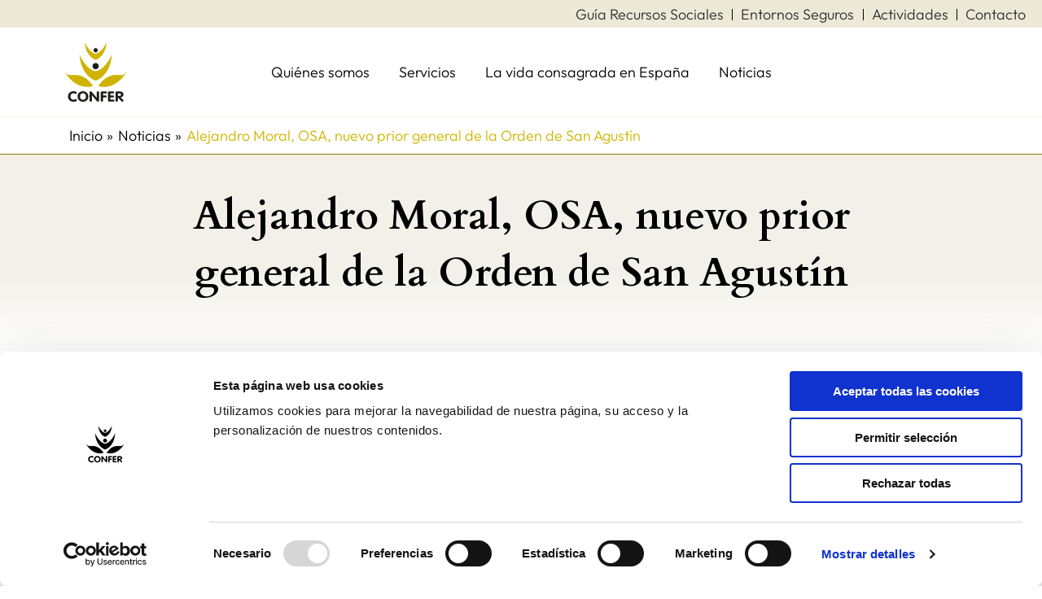

--- FILE ---
content_type: text/css
request_url: https://confer.es/wp-content/uploads/elementor/css/post-6027.css?ver=1744100117
body_size: 1673
content:
.elementor-6027 .elementor-element.elementor-element-3b282225{--display:flex;--align-items:stretch;--container-widget-width:calc( ( 1 - var( --container-widget-flex-grow ) ) * 100% );--gap:30px 30px;--row-gap:30px;--column-gap:30px;--margin-top:0px;--margin-bottom:0px;--margin-left:0px;--margin-right:0px;--padding-top:40px;--padding-bottom:60px;--padding-left:0px;--padding-right:0px;}.elementor-6027 .elementor-element.elementor-element-3b282225:not(.elementor-motion-effects-element-type-background), .elementor-6027 .elementor-element.elementor-element-3b282225 > .elementor-motion-effects-container > .elementor-motion-effects-layer{background-color:transparent;background-image:linear-gradient(180deg, var( --e-global-color-astglobalcolor8 ) 60%, var( --e-global-color-astglobalcolor5 ) 100%);}.elementor-6027 .elementor-element.elementor-element-3b587159{width:var( --container-widget-width, 970px );max-width:970px;--container-widget-width:970px;--container-widget-flex-grow:0;text-align:center;}.elementor-6027 .elementor-element.elementor-element-3b587159 > .elementor-widget-container{margin:0px 0px 0px 0px;}.elementor-6027 .elementor-element.elementor-element-3b587159.elementor-element{--align-self:center;}.elementor-6027 .elementor-element.elementor-element-44d2d245{--display:flex;--flex-direction:column;--container-widget-width:calc( ( 1 - var( --container-widget-flex-grow ) ) * 100% );--container-widget-height:initial;--container-widget-flex-grow:0;--container-widget-align-self:initial;--flex-wrap-mobile:wrap;--align-items:stretch;--gap:50px 50px;--row-gap:50px;--column-gap:50px;--margin-top:080px;--margin-bottom:0px;--margin-left:0px;--margin-right:0px;--padding-top:0%;--padding-bottom:0%;--padding-left:8%;--padding-right:8%;}.elementor-6027 .elementor-element.elementor-element-3837a0ea{width:var( --container-widget-width, 50% );max-width:50%;--container-widget-width:50%;--container-widget-flex-grow:0;}.elementor-6027 .elementor-element.elementor-element-3837a0ea.elementor-element{--align-self:center;}.elementor-6027 .elementor-element.elementor-element-3837a0ea img{width:100%;}.elementor-6027 .elementor-element.elementor-element-71864a32 > .elementor-widget-container{margin:015px 0px 0px 0px;}.elementor-6027 .elementor-element.elementor-element-71864a32 .elementor-icon-list-items:not(.elementor-inline-items) .elementor-icon-list-item:not(:last-child){padding-bottom:calc(21px/2);}.elementor-6027 .elementor-element.elementor-element-71864a32 .elementor-icon-list-items:not(.elementor-inline-items) .elementor-icon-list-item:not(:first-child){margin-top:calc(21px/2);}.elementor-6027 .elementor-element.elementor-element-71864a32 .elementor-icon-list-items.elementor-inline-items .elementor-icon-list-item{margin-right:calc(21px/2);margin-left:calc(21px/2);}.elementor-6027 .elementor-element.elementor-element-71864a32 .elementor-icon-list-items.elementor-inline-items{margin-right:calc(-21px/2);margin-left:calc(-21px/2);}body.rtl .elementor-6027 .elementor-element.elementor-element-71864a32 .elementor-icon-list-items.elementor-inline-items .elementor-icon-list-item:after{left:calc(-21px/2);}body:not(.rtl) .elementor-6027 .elementor-element.elementor-element-71864a32 .elementor-icon-list-items.elementor-inline-items .elementor-icon-list-item:after{right:calc(-21px/2);}.elementor-6027 .elementor-element.elementor-element-71864a32 .elementor-icon-list-icon i{color:#1C244B;font-size:14px;}.elementor-6027 .elementor-element.elementor-element-71864a32 .elementor-icon-list-icon svg{fill:#1C244B;--e-icon-list-icon-size:14px;}.elementor-6027 .elementor-element.elementor-element-71864a32 .elementor-icon-list-icon{width:14px;}body:not(.rtl) .elementor-6027 .elementor-element.elementor-element-71864a32 .elementor-icon-list-text{padding-left:0px;}body.rtl .elementor-6027 .elementor-element.elementor-element-71864a32 .elementor-icon-list-text{padding-right:0px;}.elementor-6027 .elementor-element.elementor-element-71864a32 .elementor-icon-list-text, .elementor-6027 .elementor-element.elementor-element-71864a32 .elementor-icon-list-text a{color:var( --e-global-color-text );}.elementor-6027 .elementor-element.elementor-element-71864a32 .elementor-icon-list-item{font-family:"Outfit", Sans-serif;font-size:16px;font-weight:300;font-style:normal;text-decoration:none;letter-spacing:0px;word-spacing:0em;}.elementor-6027 .elementor-element.elementor-element-8753c27 .elementor-wrapper{--video-aspect-ratio:1.77777;}.elementor-6027 .elementor-element.elementor-element-48122255 > .elementor-widget-container{margin:3% 0% 0% 0%;padding:30px 0px 0px 0px;border-style:solid;border-width:1px 0px 0px 0px;border-color:#1C244B;}.elementor-6027 .elementor-element.elementor-element-48122255 span.post-navigation__prev--label:hover{color:var( --e-global-color-astglobalcolor1 );}.elementor-6027 .elementor-element.elementor-element-48122255 span.post-navigation__next--label:hover{color:var( --e-global-color-astglobalcolor1 );}.elementor-6027 .elementor-element.elementor-element-48122255 span.post-navigation__prev--label, .elementor-6027 .elementor-element.elementor-element-48122255 span.post-navigation__next--label{font-weight:400;text-transform:capitalize;letter-spacing:0px;}.elementor-6027 .elementor-element.elementor-element-5fc643a0{--display:flex;--flex-direction:row;--container-widget-width:calc( ( 1 - var( --container-widget-flex-grow ) ) * 100% );--container-widget-height:100%;--container-widget-flex-grow:1;--container-widget-align-self:stretch;--flex-wrap-mobile:wrap;--align-items:stretch;--gap:30px 30px;--row-gap:30px;--column-gap:30px;--padding-top:0px;--padding-bottom:0px;--padding-left:0px;--padding-right:0px;}.elementor-6027 .elementor-element.elementor-element-372edcce{--grid-side-margin:4px;--grid-column-gap:4px;--grid-row-gap:11px;--grid-bottom-margin:11px;--e-share-buttons-primary-color:#02010100;--e-share-buttons-secondary-color:var( --e-global-color-astglobalcolor1 );}.elementor-6027 .elementor-element.elementor-element-372edcce .elementor-share-btn{font-size:calc(0.8px * 10);}.elementor-6027 .elementor-element.elementor-element-372edcce .elementor-share-btn__icon{--e-share-buttons-icon-size:22px;}.elementor-6027 .elementor-element.elementor-element-372edcce .elementor-share-btn:hover{--e-share-buttons-secondary-color:var( --e-global-color-text );}.elementor-6027 .elementor-element.elementor-element-f38a69d{--display:flex;--flex-direction:column;--container-widget-width:calc( ( 1 - var( --container-widget-flex-grow ) ) * 100% );--container-widget-height:initial;--container-widget-flex-grow:0;--container-widget-align-self:initial;--flex-wrap-mobile:wrap;--align-items:stretch;--gap:100px 100px;--row-gap:100px;--column-gap:100px;--margin-top:12%;--margin-bottom:0%;--margin-left:0%;--margin-right:0%;--padding-top:0%;--padding-bottom:0%;--padding-left:8%;--padding-right:8%;}.elementor-6027 .elementor-element.elementor-element-38804b5d{text-align:center;}.elementor-6027 .elementor-element.elementor-element-38804b5d .elementor-heading-title{font-family:"Poppins", Sans-serif;font-size:65px;font-weight:600;text-transform:none;font-style:normal;text-decoration:none;line-height:1.2em;letter-spacing:0px;word-spacing:0em;color:#1C244B;}.elementor-6027 .elementor-element.elementor-element-6c95361f{--grid-row-gap:80px;--grid-column-gap:60px;}.elementor-6027 .elementor-element.elementor-element-6c95361f .elementor-posts-container .elementor-post__thumbnail{padding-bottom:calc( 0.8 * 100% );}.elementor-6027 .elementor-element.elementor-element-6c95361f:after{content:"0.8";}.elementor-6027 .elementor-element.elementor-element-6c95361f .elementor-post__thumbnail__link{width:100%;}.elementor-6027 .elementor-element.elementor-element-6c95361f .elementor-post__meta-data span + span:before{content:"•";}.elementor-6027 .elementor-element.elementor-element-6c95361f .elementor-post__card{border-width:0px;}.elementor-6027 .elementor-element.elementor-element-6c95361f .elementor-post__text{padding:0 0px;margin-top:20px;}.elementor-6027 .elementor-element.elementor-element-6c95361f .elementor-post__meta-data{padding:10px 0px;}.elementor-6027 .elementor-element.elementor-element-6c95361f .elementor-post__avatar{padding-right:0px;padding-left:0px;}.elementor-6027 .elementor-element.elementor-element-6c95361f .elementor-post__title, .elementor-6027 .elementor-element.elementor-element-6c95361f .elementor-post__title a{color:#1C244B;font-family:"Poppins", Sans-serif;font-size:22px;font-weight:600;text-transform:none;font-style:normal;text-decoration:none;line-height:1.2em;letter-spacing:0px;word-spacing:0em;}.elementor-6027 .elementor-element.elementor-element-6c95361f .elementor-post__title{margin-bottom:8px;}.elementor-6027 .elementor-element.elementor-element-6c95361f .elementor-post__read-more{color:#467FF7;}.elementor-6027 .elementor-element.elementor-element-6c95361f a.elementor-post__read-more{font-family:"Poppins", Sans-serif;font-size:16px;font-weight:400;text-transform:capitalize;font-style:italic;text-decoration:underline;line-height:1em;letter-spacing:0px;word-spacing:0em;}.elementor-6027 .elementor-element.elementor-element-fe1310d{--display:flex;}.elementor-6027 .elementor-element.elementor-element-c417c7c{--spacer-size:50px;}body.elementor-page-6027:not(.elementor-motion-effects-element-type-background), body.elementor-page-6027 > .elementor-motion-effects-container > .elementor-motion-effects-layer{background-color:#FFFFFF;}@media(max-width:1024px){.elementor-6027 .elementor-element.elementor-element-3b282225{--gap:30px 30px;--row-gap:30px;--column-gap:30px;--margin-top:0%;--margin-bottom:0%;--margin-left:0%;--margin-right:0%;--padding-top:5%;--padding-bottom:5%;--padding-left:5%;--padding-right:5%;}.elementor-6027 .elementor-element.elementor-element-44d2d245{--padding-top:0%;--padding-bottom:0%;--padding-left:5%;--padding-right:5%;}.elementor-6027 .elementor-element.elementor-element-3837a0ea{width:var( --container-widget-width, 60% );max-width:60%;--container-widget-width:60%;--container-widget-flex-grow:0;}.elementor-6027 .elementor-element.elementor-element-71864a32 .elementor-icon-list-item{font-size:14px;}.elementor-6027 .elementor-element.elementor-element-48122255 span.post-navigation__prev--label, .elementor-6027 .elementor-element.elementor-element-48122255 span.post-navigation__next--label{font-size:14px;} .elementor-6027 .elementor-element.elementor-element-372edcce{--grid-side-margin:16px;--grid-column-gap:16px;--grid-row-gap:11px;--grid-bottom-margin:11px;}.elementor-6027 .elementor-element.elementor-element-f38a69d{--gap:50px 50px;--row-gap:50px;--column-gap:50px;--padding-top:0%;--padding-bottom:0%;--padding-left:5%;--padding-right:5%;}.elementor-6027 .elementor-element.elementor-element-38804b5d .elementor-heading-title{font-size:45px;}.elementor-6027 .elementor-element.elementor-element-6c95361f{--grid-row-gap:71px;}.elementor-6027 .elementor-element.elementor-element-6c95361f a.elementor-post__read-more{font-size:14px;}}@media(max-width:767px){.elementor-6027 .elementor-element.elementor-element-3b282225{--margin-top:0%;--margin-bottom:0%;--margin-left:0%;--margin-right:0%;}.elementor-6027 .elementor-element.elementor-element-44d2d245{--gap:25px 25px;--row-gap:25px;--column-gap:25px;}.elementor-6027 .elementor-element.elementor-element-3837a0ea{width:100%;max-width:100%;}.elementor-6027 .elementor-element.elementor-element-505775a7{text-align:justify;}.elementor-6027 .elementor-element.elementor-element-5fc643a0{--gap:15px 15px;--row-gap:15px;--column-gap:15px;--margin-top:5%;--margin-bottom:0%;--margin-left:0%;--margin-right:0%;} .elementor-6027 .elementor-element.elementor-element-372edcce{--grid-side-margin:16px;--grid-column-gap:16px;--grid-row-gap:11px;--grid-bottom-margin:11px;}.elementor-6027 .elementor-element.elementor-element-372edcce{--grid-side-margin:16px;--grid-column-gap:16px;--grid-row-gap:16px;}.elementor-6027 .elementor-element.elementor-element-372edcce .elementor-share-btn__icon{--e-share-buttons-icon-size:18px;}.elementor-6027 .elementor-element.elementor-element-f38a69d{--gap:20px 20px;--row-gap:20px;--column-gap:20px;--margin-top:35%;--margin-bottom:0%;--margin-left:0%;--margin-right:0%;}.elementor-6027 .elementor-element.elementor-element-38804b5d .elementor-heading-title{font-size:28px;line-height:1.1em;}.elementor-6027 .elementor-element.elementor-element-6c95361f{--grid-row-gap:30px;--grid-column-gap:30px;}.elementor-6027 .elementor-element.elementor-element-6c95361f .elementor-posts-container .elementor-post__thumbnail{padding-bottom:calc( 0.5 * 100% );}.elementor-6027 .elementor-element.elementor-element-6c95361f:after{content:"0.5";}.elementor-6027 .elementor-element.elementor-element-6c95361f .elementor-post__thumbnail__link{width:100%;}.elementor-6027 .elementor-element.elementor-element-6c95361f .elementor-post__title, .elementor-6027 .elementor-element.elementor-element-6c95361f .elementor-post__title a{font-size:18px;line-height:1.1em;}.elementor-6027 .elementor-element.elementor-element-6c95361f .elementor-post__title{margin-bottom:9px;}}@media(min-width:768px){.elementor-6027 .elementor-element.elementor-element-44d2d245{--content-width:970px;}.elementor-6027 .elementor-element.elementor-element-f38a69d{--content-width:970px;}}@media(max-width:1024px) and (min-width:768px){.elementor-6027 .elementor-element.elementor-element-44d2d245{--content-width:100%;}.elementor-6027 .elementor-element.elementor-element-f38a69d{--content-width:100%;}}/* Start custom CSS for share-buttons, class: .elementor-element-372edcce */i.fa-twitter::before {
    content: "𝕏";
}/* End custom CSS */